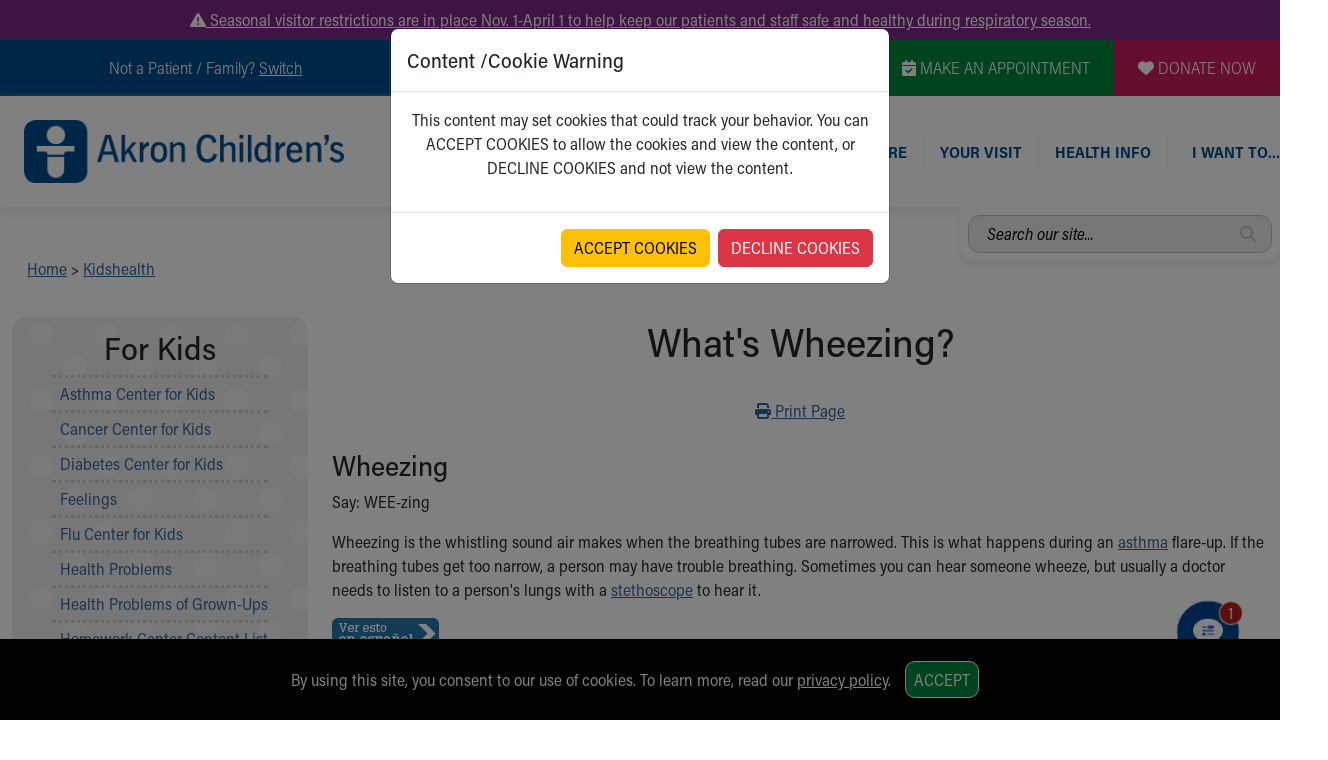

--- FILE ---
content_type: text/plain; charset=utf-8
request_url: https://us.yextevents.com/accounts/me/events
body_size: -14
content:
{"id":"01KFJCTR90X4MW6PZ7NAJPP7P1"}

--- FILE ---
content_type: text/plain; charset=utf-8
request_url: https://us.yextevents.com/accounts/me/events
body_size: -18
content:
{"id":"01KFJCTR9NZ8C65DGKH4RAF7FK"}